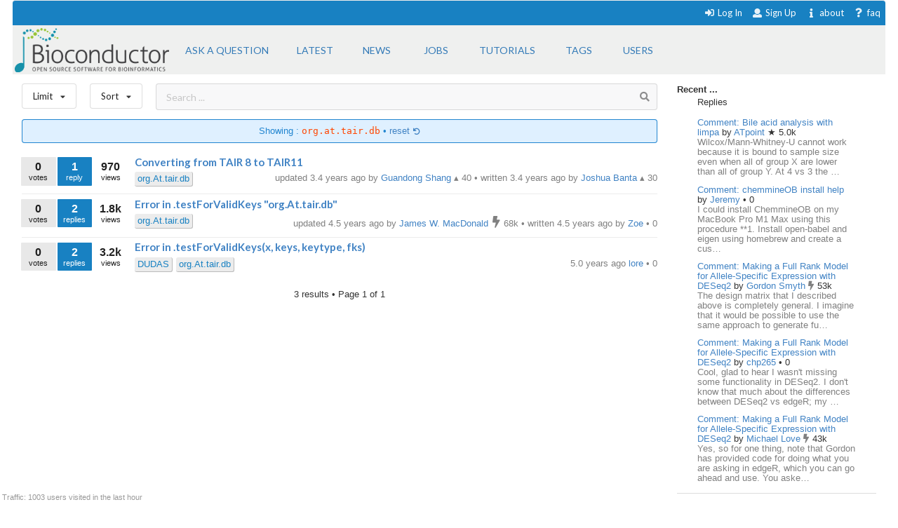

--- FILE ---
content_type: text/html; charset=utf-8
request_url: https://support.bioconductor.org/tag/org.at.tair.db/?limit=all&order=update
body_size: 5790
content:





<html>
<head>

    <title>
        
    Bioconductor Org.at.tair.db

    </title>

    <meta charset="UTF-8">
    <meta name="viewport" content="width=device-width, initial-scale=1">

    
    
    <link rel="icon" href="/static/favicon.ico" type="image/x-icon"/>


    <script src="https://ajax.googleapis.com/ajax/libs/jquery/3.2.1/jquery.min.js"></script>
    
    
    

    
    
        <!-- Global site tag (gtag.js) - Google Analytics -->
        <script async src="https://www.googletagmanager.com/gtag/js?id=UA-55275703-1"></script>
        <script>
            window.dataLayer = window.dataLayer || [];

            function gtag() {
                dataLayer.push(arguments);
            }

            gtag('js', new Date());

            gtag('config', "UA-55275703-1");
        </script>

    

    
    <link rel="stylesheet" href="/static/CACHE/css/output.b3e21268cb4d.css" type="text/css">

    
    <script src="/static/CACHE/js/output.10280c94381d.js"></script>

    
    

    
    
    

    
    
    

</head>


<body itemscope itemtype="https://schema.org/QAPage">

<div class="ui inverted container main">

    

    <span class="menus">
        
        




<div class="ui top attached text menu" id="menu-topics">
    <div class="ui inverted dimmer"></div>
    
    


    <div class="right menu" id="login-opts">

        
            <a class="item " href="/accounts/login/">
                <i class="sign-in icon"></i>Log In</a>

            <a class="item " href="/accounts/signup/">
                <i class="user icon"></i> Sign Up</a>
        

        <a class="item " href="/info/about/"> <i
                class="info icon"></i>about</a>
        <a class="item  " href="/info/faq/"> <i
                class="question icon"></i> faq
        </a>
    </div>
</div>

        



<div class="ui labeled icon attached pointing menu" id="menu-header">
    
        <div class="header item" id="logo">
            <a href="https://support.bioconductor.org/"><img class="ui image"  src="/static/transparent-logo.png"></a>
        </div>
    

    <a class="item  format add-question" href="/new/post/">
        <span class="">Ask a question</span>
    </a>

    <a class="item  format " href="/">
    <span class="">Latest</span>
    </a>
    <a class=" item  format" href="/t/news/">
    <span class="">News</span>
    </a>
    <a class=" item  format " href="/t/jobs/">
    <span class="">Jobs</span>
    </a>

    <a class=" item  format " href="/t/tutorials/">
    <span class="">Tutorials</span>
    </a>

    <a class=" item   format " href="/t/">
        <span class="">Tags</span>
    </a>

    <a class=" item  format " href="/user/list/">
        <span class="">Users</span>
    </a>

</div>


    </span>

    <span class="phone-menus">
        



    <div class="header item" id="logo">
        <a href="/"><img class="ui image" width="220px" src="/static/transparent-logo.png"></a>
    </div>


<div class="ui labeled icon attached fluid pointing menu" id="menu-header" style="background-color: white">

    <div class="ui left simple dropdown item">

        <i class="bars icon"><i class="dropdown icon"></i></i>
        <div class="menu">
            <a class="item " href="/new/post/">
                <i class=" edit icon"></i>New Post
            </a>

            <a class="item  " href="/">
                <i class=" list icon"></i> Latest
            </a>
            <a class="item   " href="/t/news/">
                <i class=" newspaper icon"></i> News
            </a>
            <a class="item  " href="/t/jobs/">
                <i class=" briefcase icon"></i> Jobs
            </a>

            <a class="item  " href="/t/tutorials/">
                <i class=" info circle icon"></i> Tutorials
            </a>

            <a class="item  " href="/t/">
                <i class="tag icon"></i>Tags
            </a>
            <a class="item " href="/user/list/">
                <i class=" world icon"></i>
                Users
            </a>
        </div>

    </div>


    <div class="ui right simple dropdown  item">
        

    </div>

    <div class="ui right simple dropdown item">

        <i class="user icon"><i class="dropdown icon"></i></i>
        <div class="menu" id="login-opts">
            
                <a class="item " href="/accounts/login/"><i class="sign-in icon"></i>
                    Log In</a>
                <a class="item " href="/accounts/signup/"><i
                        class="arrow circle up icon"></i>
                    Sign Up</a>
            

            <a class="item " href="/info/about/"><i class="info circle icon"></i>About
            </a>
        </div>


    </div>
</div>

    </span>

    
        
        <div class="ui bottom attached segment block">

            

    <div class="ui stackable grid">

        <div class="fit twelve wide content column">
            

    
    <div class="ui horizontal basic top-menu segments">
        

    <div class="ui horizontal basic top-menu segments">

        <div style="padding-right: 19px;">
            <div class="ui small compact menu sorting no-box-shadow">
                <div class="ui simple dropdown item">
                    Limit
                    <i class="dropdown icon"></i>

                    <div class="menu">

                        <a class="item" href="/tag/org.at.tair.db/?limit=all&amp;order=update">
                            <i class="check icon"></i>all time
                        </a>
                        <a class="item" href="/tag/org.at.tair.db/?limit=today&amp;order=update">
                            <i class=""></i>today
                        </a>
                        <a class="item" href="/tag/org.at.tair.db/?limit=week&amp;order=update">
                            <i class=""></i>this week
                        </a>
                        <a class="item" href="/tag/org.at.tair.db/?limit=month&amp;order=update">
                            <i class=""></i>this month
                        </a>
                        <a class="item" href="/tag/org.at.tair.db/?limit=year&amp;order=update">
                            <i class=""></i>this year
                        </a>
                        <div class="ui divider"></div>
                        <a class="item" href="/t/open/">
                            <i class=""></i>Unanswered
                        </a>

                        <a class="item" href="/">
                            <i class=""></i>All posts
                        </a>
                        


                    </div>
                </div>
            </div>
        </div>

        <div style="padding-right: 19px;">
            <div class="ui small compact menu sorting no-box-shadow">
                <div class="ui simple dropdown item">
                    Sort
                    <i class="dropdown icon"></i>

                    <div class="menu">

                        <a class="item" href="/tag/org.at.tair.db/?order=update&amp;limit=all">
                            <i class="check icon"></i>Update
                        </a>
                        <a class="item" href="/tag/org.at.tair.db/?order=answers&amp;limit=all">
                            <i class=""></i>Answers
                        </a>
                         <a class="item" href="/tag/org.at.tair.db/?order=bookmarks&amp;limit=all">
                            <i class=""></i>Bookmarks
                        </a>
                          <a class="item" href="/tag/org.at.tair.db/?order=creation&amp;limit=all">
                            <i class=""></i>Creation
                        </a>
                        <a class="item" href="/tag/org.at.tair.db/?order=replies&amp;limit=all">
                            <i class=""></i>Replies
                        </a>
                        <a class="item" href="/tag/org.at.tair.db/?order=rank&amp;limit=all">
                            <i class=""></i>Rank
                        </a>
                        <a class="item" href="/tag/org.at.tair.db/?order=views&amp;limit=all">
                            <i class=""></i>Views
                        </a>

                        <a class="item" href="/tag/org.at.tair.db/?order=votes&amp;limit=all">
                            <i class=""></i>Votes
                        </a>

                    </div>
                </div>
            </div>
        </div>
    </div>


        <div class="ui basic segment search-bar" id="search-anchor">

    <div class="center-text ">

        <form class="ui form" method="GET" action="/post/search/" style="margin: 0">

            <div class="ui  search">
                <div class="ui icon input">
                    <input value="" class="search-input" type="text" name="query" placeholder="Search ... ">
                    <i class="search icon"></i>
                </div>
            </div>

        </form>

    </div>

</div>


    </div>



    
    
        <div class="ui blue filter message">
            Showing : <code>org.at.tair.db</code> &bull; <a href="/t/">
            reset <i class="undo small icon"></i>
            </a>
        </div>
    

    <div class="ui divided items">
        
            






    <div class="post open item" data-value="9146497">

        <div class="stats">

            <div class="ui mini stat left label">
                <div>0</div>
                <div>votes</div>
            </div>

            <div class="ui label stat mini question has_answers open bookmark">
                <div>1</div>
                <div>reply</div>
            </div>

            <div class="ui label basic transparent stat mini">
                <div>970</div>
                <div>views</div>
            </div>
            
    



        </div>

        <div class="content">

            <div class="title mini header">
                
                <a href="/p/9146497/">
                    Converting from TAIR 8 to TAIR11
                </a>
            </div>

            <div class="extra right floated">

                <div class="left floated">
                    
                        

    
        
        <a class="ptag" href="/tag/org.At.tair.db/">
            org.At.tair.db
        </a>
        
    

    


                    
                </div>

                

                <div class="right floated muted">
                    





    
        updated 3.4 years ago by

        <a itemprop="author" itemscope itemtype="https://schema.org/Person"
           href="/u/21805/">
            <span itemprop="name">Guandong Shang</span>
        </a>

        


    
        &utrif;
    

    40



        &bull;
    


        written 3.4 years ago by

        <a itemprop="author" itemscope itemtype="https://schema.org/Person"
           href="/u/6311/">
            <span itemprop="name">Joshua Banta</span>
        </a>

        


    
        &utrif;
    

    30










                </div>

            </div>
        </div>

    </div>



        
            






    <div class="post open item" data-value="9138580">

        <div class="stats">

            <div class="ui mini stat left label">
                <div>0</div>
                <div>votes</div>
            </div>

            <div class="ui label stat mini question has_answers open bookmark">
                <div>2</div>
                <div>replies</div>
            </div>

            <div class="ui label basic transparent stat mini">
                <div>1.8k</div>
                <div>views</div>
            </div>
            
    



        </div>

        <div class="content">

            <div class="title mini header">
                
                <a href="/p/9138580/">
                    Error in .testForValidKeys &quot;org.At.tair.db&quot;
                </a>
            </div>

            <div class="extra right floated">

                <div class="left floated">
                    
                        

    
        
        <a class="ptag" href="/tag/org.At.tair.db/">
            org.At.tair.db
        </a>
        
    

    


                    
                </div>

                

                <div class="right floated muted">
                    





    
        updated 4.5 years ago by

        <a itemprop="author" itemscope itemtype="https://schema.org/Person"
           href="/u/5106/">
            <span itemprop="name">James W. MacDonald</span>
        </a>

        


    
        <i class="ui muted bolt icon"></i>
    

    68k



        &bull;
    


        written 4.5 years ago by

        <a itemprop="author" itemscope itemtype="https://schema.org/Person"
           href="/u/26030/">
            <span itemprop="name">Zoe</span>
        </a>

        


    
        &bull;
    

    0










                </div>

            </div>
        </div>

    </div>



        
            






    <div class="post open item" data-value="p134262">

        <div class="stats">

            <div class="ui mini stat left label">
                <div>0</div>
                <div>votes</div>
            </div>

            <div class="ui label stat mini question has_answers open bookmark">
                <div>2</div>
                <div>replies</div>
            </div>

            <div class="ui label basic transparent stat mini">
                <div>3.2k</div>
                <div>views</div>
            </div>
            
    



        </div>

        <div class="content">

            <div class="title mini header">
                
                <a href="/p/p134262/">
                    Error in .testForValidKeys(x, keys, keytype, fks)
                </a>
            </div>

            <div class="extra right floated">

                <div class="left floated">
                    
                        

    
        
        <a class="ptag" href="/tag/DUDAS/">
            DUDAS
        </a>
        
    
        
        <a class="ptag" href="/tag/org.At.tair.db/">
            org.At.tair.db
        </a>
        
    

    


                    
                </div>

                

                <div class="right floated muted">
                    




    <span>
    
    
        5.0 years ago
    


    <a href="/u/lore-24619/">
        lore
    </a>

    


    
        &bull;
    

    0


    </span>







                </div>

            </div>
        </div>

    </div>



        
    </div>


    <div class="ui page-bar segment">
        







    <span class="phone">3
    results
    &bull;

        Page </span> 1 of 1







    </div>


        </div>

        <div class="four wide column sidefeed">

            <div class="ui large wrap-text" id="sidebar">
                

    

    
        


<b>Recent ... </b>

<div class="ui large wrap-text">
    <div class="event">
        <div class="ui container">
                <span>Replies </span>
                <div class="ui relaxed list" >

                    

                        <div class="item spaced">
                            <a href="/p/9163078/"> Comment: Bile acid analysis with limpa</a>
                            by
                            <a href="/u/13662/">ATpoint
                            </a>

                        <span>  


    
        &starf;
    

    5.0k

</span>

                        <div class="muted" style="">
                            Wilcox/Mann-Whitney-U cannot work because it is bound to sample size even when all of group X are lower than all of group Y. At 4 vs 3 the …
                            </div>
                        </div>

                    

                        <div class="item spaced">
                            <a href="/p/9163077/"> Comment: chemmineOB install help</a>
                            by
                            <a href="/u/85179/">Jeremy
                            </a>

                        <span>  


    
        &bull;
    

    0

</span>

                        <div class="muted" style="">
                            I could install ChemmineOB on my MacBook Pro M1 Max using this procedure

**1. Install open-babel and eigen using homebrew and create a cus…
                            </div>
                        </div>

                    

                        <div class="item spaced">
                            <a href="/p/9163076/"> Comment: Making a Full Rank Model for Allele-Specific Expression with DESeq2</a>
                            by
                            <a href="/u/179/">Gordon Smyth
                            </a>

                        <span>  


    
        <i class="ui muted bolt icon"></i>
    

    53k

</span>

                        <div class="muted" style="">
                            The design matrix that I described above is completely general. I imagine that it would be possible to use the same approach to generate fu…
                            </div>
                        </div>

                    

                        <div class="item spaced">
                            <a href="/p/9163075/"> Comment: Making a Full Rank Model for Allele-Specific Expression with DESeq2</a>
                            by
                            <a href="/u/85068/">chp265
                            </a>

                        <span>  


    
        &bull;
    

    0

</span>

                        <div class="muted" style="">
                            Cool, glad to hear I wasn&#x27;t missing some functionality in DESeq2. I don&#x27;t know that much about the differences between DESeq2 vs edgeR; my …
                            </div>
                        </div>

                    

                        <div class="item spaced">
                            <a href="/p/9163074/"> Comment: Making a Full Rank Model for Allele-Specific Expression with DESeq2</a>
                            by
                            <a href="/u/5822/">Michael Love
                            </a>

                        <span>  


    
        <i class="ui muted bolt icon"></i>
    

    43k

</span>

                        <div class="muted" style="">
                            Yes, so for one thing, note that Gordon has provided code for doing what you are asking in edgeR, which you can go ahead and use.

You aske…
                            </div>
                        </div>

                    

                </div>
        </div>
    </div>
<div class="ui divider"></div>
    <div class="event">
        <div class="ui container">
                <div>Votes </div>
                <div class="ui relaxed list" >
                    
                       <div class="item spaced" >
                            <a href="/p/91256/">A: DESeq2: Is it possible to convert read counts to expression values via TPM and r</a>
                       </div>
                    
                       <div class="item spaced" >
                            <a href="/p/90189/">A: Filtering read counts matrix: how to deal with duplicated gene symbols, differen</a>
                       </div>
                    
                       <div class="item spaced" >
                            <a href="/p/9163042/">Comment: limpa analysis advice</a>
                       </div>
                    
                       <div class="item spaced" >
                            <a href="/p/9163033/">Answer: When to use edgeR or limma</a>
                       </div>
                    
                       <div class="item spaced" >
                            <a href="/p/9163033/">Answer: When to use edgeR or limma</a>
                       </div>
                    
                </div>
        </div>
    </div>

<div class="ui divider"></div>

    <div class="event">
        <div class="ui container">
            <span>Awards</span>
            <a href="/b/list/"> &bull;  All <i class="ui angle small double right icon"></i></a>

                <div class="ui relaxed list" >
                   

                        <div class="item"  style="">
                            <span>
                                <a href="/b/view/popular-question/">Popular Question <i class="eye icon"></i></a> to
                                <a href="/u/13662/">
                                    ATpoint</a>
                                <span>  


    
        &starf;
    

    5.0k

</span>
                            </span>
                        </div>

                    

                        <div class="item"  style="">
                            <span>
                                <a href="/b/view/popular-question/">Popular Question <i class="eye icon"></i></a> to
                                <a href="/u/1513/">
                                    Martin Morgan</a>
                                <span>  


    
        <i class="ui muted bolt icon"></i>
    

    25k

</span>
                            </span>
                        </div>

                    

                        <div class="item"  style="">
                            <span>
                                <a href="/b/view/teacher/">Teacher <i class="smile outline icon"></i></a> to
                                <a href="/u/5822/">
                                    Michael Love</a>
                                <span>  


    
        <i class="ui muted bolt icon"></i>
    

    43k

</span>
                            </span>
                        </div>

                    

                        <div class="item"  style="">
                            <span>
                                <a href="/b/view/popular-question/">Popular Question <i class="eye icon"></i></a> to
                                <a href="/u/23294/">
                                    A</a>
                                <span>  


    
        &bull;
    

    0

</span>
                            </span>
                        </div>

                    

                        <div class="item"  style="">
                            <span>
                                <a href="/b/view/popular-question/">Popular Question <i class="eye icon"></i></a> to
                                <a href="/u/7250/">
                                    Lluís Revilla Sancho</a>
                                <span>  


    
        &utrif;
    

    760

</span>
                            </span>
                        </div>

                    
                </div>

        </div>
    </div>

<div class="ui divider"></div>
    <div class="event">
        <div class="ui container">
                <span>Locations</span>
                 <a href="/user/list/">&bull;  All <i class="ui angle small double right icon"></i></a>

                 <div class="ui relaxed list" >

                    
                        <div class="item spaced" >
                        <span>
                        <a class="ui mini avatar thread-users  list-avatar image" href="/u/3224/">
                            <img src="https://secure.gravatar.com/avatar/2edd996ca9e08fa9e0e517cf750c26af?s=90&amp;d=retro">
                        </a>
                        </span>

                            Barcelona, Spain, <span class="muted">40 minutes ago</span>
                        </div>

                    
                        <div class="item spaced" >
                        <span>
                        <a class="ui mini avatar thread-users  list-avatar image" href="/u/85187/">
                            <img src="https://secure.gravatar.com/avatar/74275d28337d956ee19de908bc690e99?s=90&amp;d=mp">
                        </a>
                        </span>

                            United States, <span class="muted">1 hour ago</span>
                        </div>

                    
                        <div class="item spaced" >
                        <span>
                        <a class="ui mini avatar thread-users  list-avatar image" href="/u/85188/">
                            <img src="https://secure.gravatar.com/avatar/b34fb69eb278a038c66343af8365cd5d?s=90&amp;d=mp">
                        </a>
                        </span>

                            United States, <span class="muted">1 hour ago</span>
                        </div>

                    
                        <div class="item spaced" >
                        <span>
                        <a class="ui mini avatar thread-users  list-avatar image" href="/u/85183/">
                            <img src="https://secure.gravatar.com/avatar/69ff8824b20880fd39f5a6205adb5d9c?s=90&amp;d=mp">
                        </a>
                        </span>

                            United States, <span class="muted">1 hour ago</span>
                        </div>

                    
                        <div class="item spaced" >
                        <span>
                        <a class="ui mini avatar thread-users  list-avatar image" href="/u/85185/">
                            <img src="https://secure.gravatar.com/avatar/5fee2b8a565a30fd63dc6e172eb1e3ff?s=90&amp;d=mp">
                        </a>
                        </span>

                            United States, <span class="muted">1 hour ago</span>
                        </div>

                    
                </div>
        </div>
    </div>



</div>

    


            </div>
        </div>

    </div>

    
    <div id="traffic">Traffic: 1003 users visited in the last hour</div>




        </div>
    

    
        


<div class="ui three  center aligned column stackable tiny grid">
    <div class=" left aligned column" style="padding-right: 13%">

        <b>Content</b>
        <a href="/#search-anchor">Search</a><br>
        <a href="/user/list/">Users</a><br>
        <a href="/t/">Tags</a><br>
        <a href="/b/list/">Badges</a>

    </div>
    <div class="left aligned column" style="padding-right: 12%">
        <b>Help</b>
        <a href="/info/about/">About</a><br>
        <a href="/info/faq/">FAQ</a><br>

    </div>
    <div class=" left aligned column">

        <b>Access</b>
        <a href="/info/rss/">RSS</a><br>
        <a href="/info/api/">API</a><br>
        <a href="#">Stats</a>

    </div>
</div>
<div class="ui divider"></div>

<div class="ui vertical center aligned basic segment">
    <p>Use of this site constitutes acceptance of our <a href="/info/policy/">User Agreement and Privacy
        Policy</a>.</p>
    <div class="smaller muted">
        Powered by the <a href="https://github.com/ialbert/biostar-central" class="ui image">
        <img src="/static/images/badge-forum.svg"></a> version 2.3.6
    </div>

</div>
    

    

</div>


</body>


</html>
